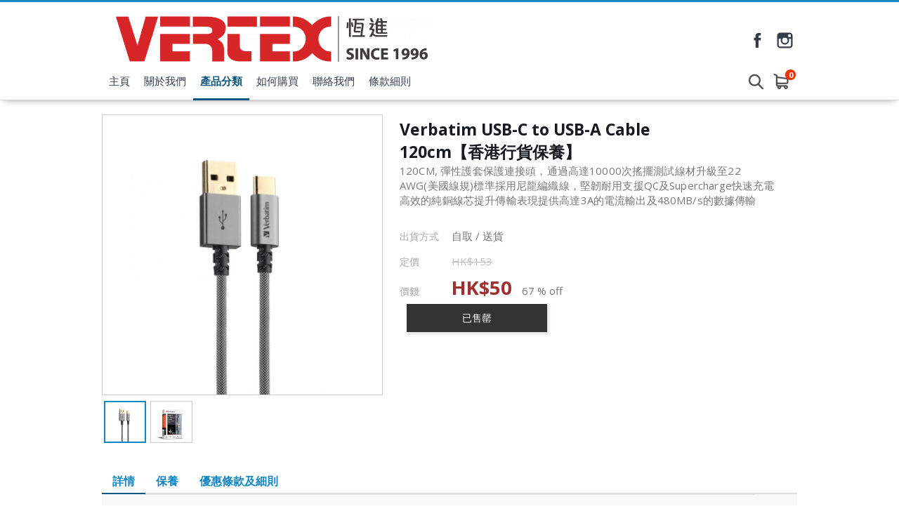

--- FILE ---
content_type: text/html; charset=utf-8
request_url: https://shop.vertexhk.com/product/376001
body_size: 17557
content:
<!DOCTYPE html>
<html lang="zh-HK">
<head>
<link rel="canonical" href="https://shop.vertexhk.com//product/376001" /><meta name="keywords" content="Verbatim USB-C to USB-A Cable 120cm香港行貨保養">
<meta name="description" content="詳細介紹 彈性護套保護連接頭不易折斷加固的彈性護套能承受高達10000次的搖擺測試進一步強化護套既耐用又不易折斷線材升級至22 AWG(美國線規)標準線材為2倍密度尼龍編織線材料堅固耐用更升級至22AWG(美國線規)材質標準使充電更快傳輸更穩定支援快速充電全面支援高通快充2.0/3.0及華為Supercharge快速充電節省充電時間高效純銅線芯使用99.99 4N無氧鍍錫銅芯導電佳抗氧化可支援高達3A電流輸出及480MB/s傳輸速度兼容Type-C接口設備線材兼容於USB-C型接口的Android設備可連接手機/平板至流動充電池充電或連接至電腦/筆記本進行數據傳輸規格:長度: 30/120/200cm輸出: 3A數據傳輸速度: 480MB/s認證: FCC, CE, RoHS保固: 2年有限保固需配合相關規格的充電設備USB 2.0的理論傳輸速度">
<meta name="ir-site-verification-token" value="1535863020" />
<meta http-equiv="Content-Type" content="text/html; charset=utf-8">
<meta http-equiv="X-UA-Compatible" content="IE=edge">
<title>Verbatim USB-C to USB-A Cable 120cm【香港行貨保養】 - Vertex 恆進科技</title>

<meta property="og:title" content="Verbatim USB-C to USB-A Cable 120cm【香港行貨保養】">
<meta property="og:description" content="詳細介紹 彈性護套保護連接頭不易折斷加固的彈性護套能承受高達10000次的搖擺測試進一步強化護套既耐用又不易折斷線材升級至22 AWG(美國線規)標準線材為2倍密度尼龍編織線材料堅固耐用更升級至22AWG(美國線規)材質標準使充電更快傳輸更穩定支援快速充電全面支援高通快充2.0/3.0及華為Supercharge快速充電節省充電時間高效純銅線芯使用99.99 4N無氧鍍錫銅芯導電佳抗氧化可支援高達3A電流輸出及480MB/s傳輸速度兼容Type-C接口設備線材兼容於USB-C型接口的Android設備可連接手機/平板至流動充電池充電或連接至電腦/筆記本進行數據傳輸規格:長度: 30/120/200cm輸出: 3A數據傳輸速度: 480MB/s認證: FCC, CE, RoHS保固: 2年有限保固需配合相關規格的充電設備USB 2.0的理論傳輸速度">
<meta property="og:image" content="https://www.price.com.hk//space/ec_product/shop/376000/376001_hpd7sk_0.jpg">
<meta property="og:url" content="https://shop.vertexhk.com/product/376001-Verbatim+USB-C+to+USB-A+Cable+120cm%E3%80%90%E9%A6%99%E6%B8%AF%E8%A1%8C%E8%B2%A8%E4%BF%9D%E9%A4%8A%E3%80%91">
<meta property="og:site_name" content="Vertex 恆進科技">
<meta property="og:type" content="product">

<!-- GA4 start PDV-5021 Add GA4 tracking tag -->
<!-- End GA4 -->

<script>window._platform = 'www';</script>
<!-- Google Tag Manager -->
<script>(function(w,d,s,l,i){w[l]=w[l]||[];w[l].push({'gtm.start':
new Date().getTime(),event:'gtm.js'});var f=d.getElementsByTagName(s)[0],
j=d.createElement(s),dl=l!='dataLayer'?'&l='+l:'';j.async=true;j.src=
'https://www.googletagmanager.com/gtm.js?id='+i+dl;f.parentNode.insertBefore(j,f);
})(window,document,'script','dataLayer','GTM-56LNP7');</script>
<!-- End Google Tag Manager -->


<!-- CSS -->
<link rel="stylesheet" href="/web/css/style.css?t=1768980291">
<link rel="stylesheet" href="/web/css/theme-reliable.css?t=1768980291">
<link rel="stylesheet" href="/web/css/sweetalert2.min.css">




<!-- JS -->
<script>
window.cart_lang = 'zh_HK';
</script>
<script type="text/javascript" src="/scripts/jquery-1.11.3.min.js"></script>
<script type="text/javascript" src="/scripts/jquery.cookie.js"></script>
<script type="text/javascript" src="/scripts/swiper.jquery.min.js"></script>
<script type="text/javascript" src="/web/scripts/sweetalert2.min.js"></script>
<script type="text/javascript" src="/scripts/common.js?t=1768980291"></script>
<script type="text/javascript" src="/web/scripts/myfunction.js?t=1768980291"></script>


<link rel="stylesheet" href="/assets/shopping-cart/css/index.css?t=1768980291">
<script type="text/javascript" src="/assets/shopping-cart/js/index.js?t=1768980291"></script>

<!--link rel="stylesheet" href="/css/marketplace.css?t=1768980291" /-->
<script type="text/javascript" src="/scripts/marketplace.js?t=1768980291"></script>

<!-- ICON -->
	<link rel="shortcut icon" href="https://www.price.com.hk//space/merchant/shop/2000/2805_pge3ut_0.ico">

<!-- Google Analytics Async -->
<script>
  (function(i,s,o,g,r,a,m){i['GoogleAnalyticsObject']=r;i[r]=i[r]||function(){
  (i[r].q=i[r].q||[]).push(arguments)},i[r].l=1*new Date();a=s.createElement(o),
  m=s.getElementsByTagName(o)[0];a.async=1;a.src=g;m.parentNode.insertBefore(a,m)
  })(window,document,'script','//www.google-analytics.com/analytics.js','ga');

   ga('create', 'UA-3448581-13', 'auto');
  ga('send', 'pageview');

  </script>
<!-- End Google Analytics Async -->

<!-- Facebook Pixel Code -->
<script>
!function(f,b,e,v,n,t,s){if(f.fbq)return;n=f.fbq=function(){n.callMethod?
n.callMethod.apply(n,arguments):n.queue.push(arguments)};if(!f._fbq)f._fbq=n;
n.push=n;n.loaded=!0;n.version='2.0';n.queue=[];t=b.createElement(e);t.async=!0;
t.src=v;s=b.getElementsByTagName(e)[0];s.parentNode.insertBefore(t,s)}(window,
document,'script','https://connect.facebook.net/en_US/fbevents.js');
fbq('init', '1072876622892467');
	fbq('init', '656718845131516');
fbq('track', 'PageView');
</script>
<noscript>
<img height="1" width="1" style="display:none"
src="https://www.facebook.com/tr?id=1072876622892467&ev=PageView&noscript=1"
/>
<img height="1" width="1" style="display:none"
src="https://www.facebook.com/tr?id=656718845131516&ev=PageView&noscript=1"
/>
</noscript>
<!-- DO NOT MODIFY -->
<!-- End Facebook Pixel Code -->

<script>
    function ga_trackEvent_ps(category, action, label, logRootOnly){
        if ( typeof category === "undefined" ) return false;
        if ( typeof action === "undefined" ) return false;
        if ( typeof label === "undefined" ) return false;

        var gaName = 'send';
        category = category.trim();
        action = action.trim();
        label = label.trim();

        ga(gaName, {
            hitType: 'event',
            eventCategory: category,
            eventAction: action,
            eventLabel: label
        });

        if ( ! logRootOnly ) {
            var gaName = 'shop.send';
            ga(gaName, {
                hitType: 'event',
                eventCategory: category,
                eventAction: action,
                eventLabel: label
            });
        }
    }

    function handleBuyButtonClicks(elm){
        var flag = true;
        var context = $(elm).attr('data-buy-context');
        var method = $(elm).attr('data-buy-method');
        var product_name = $(elm).attr('data-ga-product-name');
        var product_id = $(elm).attr('data-ga-product-id');
        var temp_label_a = [];
        var product_name;
        var product_id;
        var ga_event_category;
        var ga_event_action;
        var ga_event_label;

                ga_event_category = 'Shopping Cart - ';
        
        temp_label_a.push("vertex");

        switch (method) {
            case 'cart':
                ga_event_action = 'Add to cart';
                break;
            case 'order':
                ga_event_action = 'Buy now';
                break;
            default:
                break;
        }

        switch (context) {
            case 'tabproduct':
                var tab_name = $(elm).attr('data-ga-tab-name');
                var tab_pos = $(elm).attr('data-ga-tab-pos');
                ga_event_category += 'tabproduct-impression';
                temp_label_a.push(tab_name + ' (tab=' + tab_pos + ')');
                temp_label_a.push(product_name + ' (pid=' + product_id + ')');
                break;
            case 'category':
                var $cat = $('.listing-title.listing-title-breadcrumb > a').last();
                var cat_name = $cat.attr('data-ga-category-name');
                var cat_id = $cat.attr('data-ga-category-id');
                ga_event_category += 'category-impression';
                temp_label_a.push(cat_name + ' (cid=' + cat_id + ')');
                temp_label_a.push(product_name + ' (pid=' + product_id + ')');
                break;
            case 'quickview':
                ga_event_category += 'quickview-impression';
                temp_label_a.push(product_name + ' (pid=' + product_id + ')');
                break;
            case 'details':
                ga_event_category += 'details-impression';
                temp_label_a.push(product_name + ' (pid=' + product_id + ')');
                break;
            default:
                flag = false;
                break;
        }

        ga_event_label = temp_label_a.join(' => ');

        if ( flag ) {
            ga_trackEvent_ps(ga_event_category, ga_event_action, ga_event_label, false);
        }
    }
</script>

<script>
var ec_ajax = false;
var CONST = { item: {} };
CONST.item.max_quantity = 100;

function ajax_handling(xhr){
	var status_a = xhr['status'];
	var type = status_a['type'];
	var code = status_a['code'];
	var action = status_a['action'];
	var message = status_a['message'];
	var temp_flag = true;
	if(typeof type == 'undefined' || type == 'error'){
		temp_flag = false;
		switch(action){
			case 'error_popup':
				alert(message);
				break;
		}
	}
	return temp_flag;
}
function lockScreen(target, overlay, transition) {
	if (typeof transition === undefined) {
		transition = 250;
	}
	$(target).each(function(elementIndex) {
		$(this).fadeOut(transition, function() {
			$(overlay).fadeIn(transition);
		});
	});
}
function unlockScreen(target, overlay, transition) {
	if (typeof transition === undefined) {
		transition = 250;
	}
	$(overlay).fadeOut(transition, function() {
		$(target).each(function(elementIndex) {
			$(this).fadeIn(transition);
		});
	});
}
function searchProductsKeyword(){
	var temp_obj = $('#search_keyword');
	var temp_keyword = temp_obj.val();
	temp_obj.removeClass('error');
	if(typeof temp_keyword != 'undefined' && temp_keyword){
		$('#searchField').submit();
	} else {
		temp_obj.addClass('error');
	}
}
function showError(msg){
	Swal.fire({
      type: 'error',
      title: '',
      text: msg,
      confirmButtonText: '確定',
      customClass: {
        confirmButton: 'marketplace-btn-green',
      }
    });
}



//prevent submit when hit enter on the form
$(document).on("keypress", "#option_order", function(event) { 
	return event.keyCode != 13;
});

$(document).on('click','.option-detail',function(e){
    e.preventDefault();
    $('.warn-msg.error-msg-spec').hide();
	$('.warn-msg.error-msg-product.not-enough-qty').hide();
    $('.multi-spec-wrapper').removeClass('jumpto');
});

$(document).on('click','.product-listing-wrapper .btn.btn-cart, .product-listing-wrapper .btn.btn-buy',function(e){
	e.preventDefault();
    var method = $(this).attr('data-buy-method');
    var $item = $(this).closest('.item.item-cart');
	var pid = $item.attr('data-pid');
	var product_type = $item.attr('data-product-type');
    var option_id = $item.attr('data-option-id');
	
	if(!ec_ajax && parseInt(pid)>0){
		showQuickViewProductDeatails(pid, product_type, option_id, method);
        handleBuyButtonClicks($(this));
	}
});

var ps_delay_promise = function(ms){
    return new Promise(function(resolve,reject){
        setTimeout(resolve, ms);
    });
}

function showQuickViewProductDeatails(pid, type, optid, method, old_quantity){
	
	ec_ajax = true;
	$.ajax({
		url: "/ajax/get_quick_view_product_details/",
		data: {
            merchant_id: 2805,
            product_id: pid,
            product_type: type,
            option_id: optid,
            buy_method: method,
            quantity: (old_quantity !=null)?old_quantity:0,
                    },
		method: "POST",
		dataType: 'JSON',
		success: function(rs){
			if(rs['status']['type'] != 'error'){
				$('#quick-view').append(rs['result']['quick_view_html']).show();
			}
		},
		complete: function(){
			ec_ajax = false;
		}
	});
}
function addProductToCart(option_id, quantity, isModal){
	ec_ajax = true;
	$('.warn-msg.error-msg-product').hide();
	$.ajax({
		url: "/ajax/add_product_to_cart/",
		data: {merchant_id:2805, option_id:option_id, quantity:quantity},
		method: "POST",
		dataType: 'JSON',
        beforeSend: function(xhr){
            $('#btn-add-to-cart .buy-btn-text').hide();
            $('#btn-add-to-cart .buy-btn-spinner').show();
        },
		success: function(rs){
			ps_delay_promise(1000).then(function(){
            if(rs['status']['type'] != 'error'){
				$('#btn-add-to-cart .buy-btn-text').text("成功加入購物車");
                if (isModal) {
                    ps_delay_promise(0).then(function(){
                        removeQuickViewModal();
                        return ps_delay_promise(0);
                    }).then(function(){

                        $('.cart-snap-wrapper').remove();
						                        	$('.nav-cart-wrapper').find('.marketplace-cart-count').text(rs['result']['total_item_count']);
												$('.nav-cart-wrapper').find('.nav-cart-count').text(rs['result']['total_item_count']);
                        $('.cart-snap-wrapper').css('opacity','1');
                        $('.cart-snap-wrapper').css('visibility','visible');
                        return ps_delay_promise(150);
                    }).then(function(){
                        highlightNewMiniCartItem();
                    });
                } else {
					
                    $('.cart-snap-wrapper').remove();
					                  		$('.nav-cart-wrapper').find('.nav-cart-count').text(rs['result']['total_item_count']);
                                        $('.cart-snap-wrapper').css('opacity','1');
                    $('.cart-snap-wrapper').css('visibility','visible');
                    highlightNewMiniCartItem();
                    ps_delay_promise(3000).then(function(){
                        $('#btn-add-to-cart .buy-btn-text').text("加入購物車");
                    });
                }
			}else{
				$('.warn-msg.error-msg-product').text(rs['status']['message']).show();
				if(rs['status']['message_code'] == 'product_not_available'){
					location.reload();
				}
				if(rs['status']['message_code'] == 'no_sku'){
					changeSpecOptionStatus(option_id, false);
				}
			}
            });
		},
		error: function(){
			$('.cart-snap-wrapper').remove();
							$('.nav-cart-wrapper').find('.nav-cart-count').text(rs['result']['total_item_count']);
						$('.cart-snap-wrapper').css('opacity','1');
			$('.cart-snap-wrapper').css('visibility','visible');
			highlightNewMiniCartItem();
			ps_delay_promise(3000).then(function(){
				$('#btn-add-to-cart .buy-btn-text').text("加入購物車");
			});
		},
		complete: function(){
			ec_ajax = false;
            ps_delay_promise(1000).then(function(){
                $('#btn-add-to-cart .buy-btn-text').show();
                $('#btn-add-to-cart .buy-btn-spinner').hide();
            });
		}
	});
}
function addProductToMarketplaceCart(option_id, quantity, isModal){
	ec_ajax = true;
	$('.warn-msg.error-msg-product').hide();
	$.ajax({
		url: "/ajax/ec_marketplace_add_to_cart/",
		data: {merchant_id:2805, option_id:option_id, quantity:quantity},
		method: "POST",
		dataType: 'JSON',
        beforeSend: function(xhr){
            $('#btn-add-to-cart .buy-btn-text').hide();
            $('#btn-add-to-cart .buy-btn-spinner').show();
        },
		error: function(rs){
			rs = rs.responseJSON;
			var temp_msg = rs['status']['message'];
			// alert(temp_msg);
			$('.warn-msg.error-msg-product').text(temp_msg).show();
			if(rs['status']['message_code'] == 'product_not_available'){
				location.reload();
			}
			if(rs['status']['message_code'] == 'no_sku'){
				changeSpecOptionStatus(option_id, false);
			}
		},
		success: function(rs){
			ps_delay_promise(1000).then(function(){
            if(rs['status']['type'] != 'error'){
				$('#btn-add-to-cart .buy-btn-text').text("成功加入購物車");
                if (isModal) {
                    ps_delay_promise(0).then(function(){
                        removeQuickViewModal();
                        return ps_delay_promise(0);
                    }).then(function(){

                        $('.cart-snap-wrapper').remove();
                        //$('.nav-cart-wrapper').append(rs['result']['mini_cart_html']);
                        $('.nav-cart-wrapper').find('.marketplace-cart-count').text(rs['result']['total_item_count']);

                        $('.cart-snap-wrapper').css('opacity','1');
                        $('.cart-snap-wrapper').css('visibility','visible');
                        return ps_delay_promise(150);
                    }).then(function(){
                        highlightNewMiniCartItem();
                    });
                } else {

                    $('.cart-snap-wrapper').remove();
                    //$('.nav-cart-wrapper').append(rs['result']['mini_cart_html']);
                    $('.nav-cart-wrapper').find('.nav-cart-count').text(rs['result']['total_item_count']);
                    $('.cart-snap-wrapper').css('opacity','1');
                    $('.cart-snap-wrapper').css('visibility','visible');
                    highlightNewMiniCartItem();
                    ps_delay_promise(3000).then(function(){
                        $('#btn-add-to-cart .buy-btn-text').text("加入購物車");
                    });
                }
			}else{
				$('.warn-msg.error-msg-product').text(rs['status']['message']).show();
				if(rs['status']['message_code'] == 'product_not_available'){
					location.reload();
				}
				if(rs['status']['message_code'] == 'no_sku'){
					changeSpecOptionStatus(option_id, false);
				}
			}
            });
		},
		complete: function(rs){
			if (rs.status == 400){
				ec_ajax = false;
				$('#btn-add-to-cart .buy-btn-text').show();
				$('#btn-add-to-cart .buy-btn-spinner').hide();
				updateMiniCartContent();
			}else{
				ec_ajax = false;
				ps_delay_promise(1000).then(function(){
					$('#btn-add-to-cart .buy-btn-text').show();
					$('#btn-add-to-cart .buy-btn-spinner').hide();
					updateMiniCartContent();
					setTimeout(function(){
						//$('.marketplace-cart-btn.shop').click();
						window.isShowCart = false;
						if(!window.isShowCart){
							window.isShowCart = true;

							window.vm.$store.dispatch('SHOW_CART')
								.then(function (response) {
									if(!response.isError){
										if(!response.isCartEmpty && response.itemCount != undefined){
											var digitLength = response.itemCount.toString().length;
											var cartCount = $('.marketplace-cart-btn .marketplace-cart-count');
											cartCount
												.text(response.itemCount)
												.removeClass('digit-1').removeClass('digit-2').removeClass('digit-3')
												.addClass('digit-'+ digitLength );
										}
									}
								});
						}
					}, 500);
				});
			}
		}
	});
}
function removeQuickViewModal(){
    if($('#quick-view').html() != ''){
        $('#quick-view').fadeOut(400, function(){$('#quick-view').html('')});
    }
}
function highlightNewMiniCartItem(){
    $('.cart-snap-item[data-is-new="1"]').css('transition','background-color 1s').addClass('added');
    setTimeout(function(){
        $('.cart-snap-item.added').removeClass('added');
    }, 2000);
}

function updateMiniCartContent(){
	}

//if active = true, then select the option,
//if active = false, then add class "option_sold"
function changeSpecOptionStatus(selected_option_id, active){
	if(selected_option_id){
		var tag1 = '';
		var tag2 = '';
		if(ec_option_a[selected_option_id]['spec1_id']){
			tag1 = '1_'+ec_option_a[selected_option_id]['spec1_id'];
		}
		if(ec_option_a[selected_option_id]['spec2_id']){
			tag2 = '2_'+ec_option_a[selected_option_id]['spec2_id'];
		}
		if(!active){
			ec_selected_option_id = false;
		}
		$('.spec-option').each(function(){
			if(tag1 !='' && $(this).attr('tag') == tag1){
				if(active){
					ec_change_product_spec(1,ec_option_a[selected_option_id]['spec1_id']);
					$(this).addClass('active');
					$(this).closest('.option-detail').addClass('active');
				}else{
					$(this).removeClass('active');
					$(this).closest('.option-detail').removeClass('active');
					$(this).closest('.option-detail').addClass('option-sold');
					$(this).closest('a').addClass('option-sold');
				}
			}
			if(tag2 !='' && $(this).attr('tag') == tag2){
				if(active){
					ec_change_product_spec(2,ec_option_a[selected_option_id]['spec1_id']);
					$(this).addClass('active');
					$(this).closest('.option-detail').addClass('active');
				}else{
					$(this).removeClass('active');
					$(this).closest('.option-detail').removeClass('active');
					$(this).closest('.option-detail').addClass('option-sold');
					$(this).closest('a').addClass('option-sold');
				}
			}
		});
	}
}

function URLToArray(url) {
	var request = {};
	var pairs = url.substring(url.indexOf('?') + 1).split('&');
	for (var i = 0; i < pairs.length; i++) {
		if(!pairs[i])
			continue;
		var pair = pairs[i].split('=');
		request[decodeURIComponent(pair[0])] = decodeURIComponent(pair[1]);
	}
	return request;
}
function ArrayToURL(array) {
	var pairs = [];
	for (var key in array)
	if (array.hasOwnProperty(key)){
		pairs.push(encodeURIComponent(key) + '=' + encodeURIComponent(array[key]));
	}
	return pairs.join('&');
}

//if error exist on url, clear the error
var a = new URL(document.URL);
var aURLParam = URLToArray(a.search);
var paramEdited = false;
if (typeof(aURLParam['error']) != 'undefined'){
	delete aURLParam['error'];
	paramEdited = true;
}
/*if (typeof(aURLParam['option_id']) != 'undefined'){
	delete aURLParam['option_id'];
	paramEdited = true;
}*/
if (typeof(aURLParam['quantity']) != 'undefined'){
	delete aURLParam['quantity'];
	paramEdited = true;
}
if(paramEdited){
    window.history.replaceState('','',a.origin + a.pathname + '?' + ArrayToURL(aURLParam));
}
</script>
</head>
<body>

<!-- Google Tag Manager (noscript) -->
<noscript><iframe src="https://www.googletagmanager.com/ns.html?id=GTM-56LNP7"
height="0" width="0" style="display:none;visibility:hidden"></iframe></noscript>
<!-- End Google Tag Manager (noscript) -->

<!-- START Price Store -->
<div class="page-wrapper">

<div id="fb-root"></div>
<script>(function(d, s, id) {
  var js, fjs = d.getElementsByTagName(s)[0];
  if (d.getElementById(id)) return;
  js = d.createElement(s); js.id = id;
  js.src = "https://connect.facebook.net/zh_HK/sdk.js#xfbml=1&version=v5.0&appId=205582599507337";
  fjs.parentNode.insertBefore(js, fjs);
}(document, 'script', 'facebook-jssdk'));
</script>

<!-- Begin comScore Tag -->
<script>
var _comscore = _comscore || [];
_comscore.push({ c1: "2", c2: "7381692" });
(function(){
	var s = document.createElement("script"), el = document.getElementsByTagName("script")[0]; s.async = true;
	s.src = (document.location.protocol == "https:" ? "https://sb" : "http://b") + ".scorecardresearch.com/beacon.js";
	el.parentNode.insertBefore(s, el);
})();
</script>
<noscript>
<img src="http://b.scorecardresearch.com/p?c1=2&amp;c2=7381692&amp;cv=2.0&amp;cj=1" />
</noscript>
<!-- End comScore Tag -->
<script type="text/javascript">if(window.MViewportPrelude) {MViewportPrelude.updateOrientation();}</script>
<!-- Start Alexa Certify Javascript -->
    <!--<script type="text/javascript"> -->
    <!--_atrk_opts = { atrk_acct:"RI+7j1a8Dy00qz", domain:"price.com.hk",dynamic: true}; -->
    <!-- (function() { var as = document.createElement('script'); as.type = 'text/javascript'; as.async = true; as.src = "https://certify-js.alexametrics.com/atrk.js"; var s = document.getElementsByTagName('script')[0];s.parentNode.insertBefore(as, s); })(); -->
    <!-- </script> -->
    <!-- <noscript><img src="https://certify.alexametrics.com/atrk.gif?account=RI+7j1a8Dy00qz" style="display:none" height="1" width="1" alt="" /></noscript> -->
<!-- End Alexa Certify Javascript -->  


        
    

<!-- START shop_header -->
<header>
		<div class="header-wrapper">
		<div class="header-left">
			<a class="shop-logo" href="/"><img src="https://www.price.com.hk//space/merchant/shop/2000/2805_3dexcm_0.png" alt="Vertex 恆進科技"  title="Vertex 恆進科技" /></a>
		</div>
		<div class="header-right">
			
			<div class="header-icon-wrapper">
									<a class="icon-fb-dark" href="https://www.facebook.com/vertexhk/" target="_blank">
						<svg id="fbIconDark" data-name="Layer 1" xmlns="http://www.w3.org/2000/svg" viewBox="0 0 25 25"><title>header-fb-icon</title><path id="_Path_" data-name="&lt;Path&gt;" class="cls-1" d="M17,12.51H14.06V23H9.69V12.51H7.62V8.8H9.69V6.4A4.09,4.09,0,0,1,14.1,2h3.23v3.6H15a.89.89,0,0,0-.92,1V8.8h3.32Z"/></svg>
					</a>
				
								<a class="icon-ig-dark" href="https://www.instagram.com/vertex.hk/" target="_blank">
					<svg id="igIconDark" data-name="Layer 1" xmlns="http://www.w3.org/2000/svg" viewBox="0 0 25 25"><title>header-ig-icon</title><path id="_Compound_Path_" data-name="&lt;Compound Path&gt;" class="cls-1" d="M12.5,16.36A3.86,3.86,0,1,0,8.64,12.5,3.87,3.87,0,0,0,12.5,16.36Zm8.44-8.59V4H17.22V7.78Zm2.54,2.48v9a4.25,4.25,0,0,1-4.24,4.24H5.76a4.25,4.25,0,0,1-4.24-4.24V5.76A4.25,4.25,0,0,1,5.76,1.52H19.24a4.25,4.25,0,0,1,4.24,4.24Zm-5,2.25A6,6,0,1,1,6.94,10.25H3.66v9a2.1,2.1,0,0,0,2.1,2.1H19.23a2.11,2.11,0,0,0,2.1-2.1v-9H18.06A5.92,5.92,0,0,1,18.51,12.5Z"/></svg>
				</a>
				
							</div>
		</div>
	</div>
	<div class="menu-wrapper">		
		<div class="container">
			<a class="shop-logo" href="/"><img src="https://www.price.com.hk//space/merchant/shop/2000/2805_3dexcm_0.png" alt="Vertex 恆進科技"></a>
			<!-- navigation bar -->
			<a class="menu-item" href="/">主頁</a>
			<a class="menu-item" href="/about_us/">關於我們</a>
			<a class="menu-item active" href="/category/" id="cateBtn">產品分類</a>
			<a class="menu-item" href="/how_to_purchase/">如何購買</a>
			<a class="menu-item" href="/contact_us/">聯絡我們</a>
			<a class="menu-item" href="/tnc/">條款細則</a>
			
			<div class="header-right"></div>
			<form id="searchField" method="POST" action="/search/"><input type="search" placeholder="搜尋產品" id="search_keyword" name="search_keyword" value="" /></form>
			
							<div class="nav-cart-wrapper">
					<div class="marketplace-cart-btn shop">
						<div class="marketplace-cart-count digit-1">0</div>
					</div>
					<div id="marketplace-cart-app"></div>
				</div>
					</div>
		<div class="cate-dropdown-content" id="cateDropdown">
			<div class="category">
												<ul>
					<li><a href="/category/56533">💰 特價區</a></li>
                                        				</ul>
												<ul>
					<li><a href="/category/19221">🎁 送禮精選</a></li>
                                        				</ul>
												<ul>
					<li><a href="/category/16979">🔩 Lenovo x Vertex VIP 優惠</a></li>
                                        				</ul>
												<ul>
					<li><a href="/category/15903">電腦</a></li>
                                        				</ul>
												<ul>
					<li><a href="/category/15912">電腦周邊</a></li>
                                        				</ul>
												<ul>
					<li><a href="/category/15910">組件</a></li>
                                        				</ul>
												<ul>
					<li><a href="/category/15929">儲存</a></li>
                                        				</ul>
												<ul>
					<li><a href="/category/15919">打印</a></li>
                                        				</ul>
												<ul>
					<li><a href="/category/15924">網絡</a></li>
                                        				</ul>
												<ul>
					<li><a href="/category/15945">其他電腦產品</a></li>
                                        				</ul>
												<ul>
					<li><a href="/category/15953">手提電話/ 平板電腦配件</a></li>
                                        				</ul>
												<ul>
					<li><a href="/category/15936">電競</a></li>
                                        				</ul>
												<ul>
					<li><a href="/category/15995">Console/遊戲機</a></li>
                                        				</ul>
												<ul>
					<li><a href="/category/15960">影音</a></li>
                                        				</ul>
												<ul>
					<li><a href="/category/34126">其他影音器材 配件</a></li>
                                        				</ul>
												<ul>
					<li><a href="/category/15978">相機配件</a></li>
                                        				</ul>
												<ul>
					<li><a href="/category/15993">鐘錶</a></li>
                                        				</ul>
												<ul>
					<li><a href="/category/15984">健康 護理</a></li>
                                        				</ul>
												<ul>
					<li><a href="/category/16237">家居小家電</a></li>
                                        				</ul>
												<ul>
					<li><a href="/category/16279">戶外用品</a></li>
                                        				</ul>
												<ul>
					<li><a href="/category/15991">汽車用品</a></li>
                                        				</ul>
							</div>
		</div>
	</div>
	


<script>

var ec_customer_remark_limit = {"line":15,"continous_blank_line":3,"wordings":1000};

var categoryMenuHeight = $("#cateDropdown").height();
var categoryMenuMaxHeight = $(window).height() - $('header').height() - 100;
if ( categoryMenuHeight > categoryMenuMaxHeight ) {
    $("#cateDropdown").addClass('scrollable');
}
$("#cateDropdown").css({
    'max-height': categoryMenuMaxHeight
});
$('#cateBtn, #cateDropdown').hover( 
    function() { 
        $("#cateDropdown").stop().slideDown(200); 
    },
    function() { 
        $("#cateDropdown").stop().slideUp(200, function(){
            // reset scroll position of category section on hide
            $(this).css({'visibility': 'hidden', 'opacity': 0, 'display': 'block'});
            $(this).scrollTop(0);
            $(this).css({'visibility': '', 'opacity': '', 'display': 'none'});
        }); 
    }
);
</script>
<!-- Facebook Pixel !-->
<script>
$(document).ready(function(){
	//PS Search
	var search_string = $('#search_keyword').val();
	$('#searchField').submit(function(e){
		fbq('trackSingle','656718845131516', 'Search', {
			search_string: search_string,
			Type: 'PS',
		});
	});
});
</script>


<script>
window.marketplace_api = "/ajax/ec_marketplace_get_cart_data/";
window.marketplace_api_remove = "/ajax/ec_marketplace_remove_item/";
window.isMobileForCart = false;
window.isStore = true;

var marketplaceMiniCartBtn_obj = $('.marketplace-cart-btn');
if(marketplaceMiniCartBtn_obj.length){
	new MarketplaceMiniCartBtn(marketplaceMiniCartBtn_obj, {
		onCreate: function(){
		window.vm.$mount('#marketplace-cart-app');

		window.marketplace_page_no = 1;
		window.marketplace_page_size = 5;
		window.cart_load_merchant = '2805';

		},
		onClick: function(e , i){
			window.isShowCart = false;
			if(!window.isShowCart){
				window.isShowCart = true;

				if($('#marketplace-cart-app').children().length){
					window.vm.$store.dispatch('HIDE_CART');
				}else{
					window.vm.$store.dispatch('SHOW_CART')
						.then(function (response) {
							if(!response.isError){
								if(!response.isCartEmpty && response.itemCount != undefined){
									var digitLength = response.itemCount.toString().length;
									var cartCount = $('.marketplace-cart-btn .marketplace-cart-count');
									cartCount
										.text(response.itemCount)
										.removeClass('digit-1').removeClass('digit-2').removeClass('digit-3')
										.addClass('digit-'+ digitLength );
								}
							}
						});
				}
			}
		},
	});
}
</script>

</header>
<!-- END shop_header -->		

<script src="/scripts/jquery.elevatezoom.js"></script>
<script src="/scripts/detail/ec.js"></script>
<script type="text/javascript">

window.addEventListener('pageshow', function (event) {
     if(event.persisted || window.performance && window.performance.navigation.type == 2){
        $('#btn-buy-now .buy-btn-text').show();
        $('#btn-buy-now .buy-btn-spinner').hide();
     }
 },false);

var total_remain_stock = 0;
var max_buy_limit = 0

var ec_option_a = {
		1204421: {
		'original_price': '<span class="text-price-unit">HK$</span><span class="text-price-number" data-price="153">153</span>',
		'selling_price': '<span class="text-price-unit">HK$</span><span class="text-price-number" data-price="50">50</span>',
		'remain_stock': '0',
		'display_discount': '67 % off',
		'spec1_id': '0',
		'spec2_id': '0',
		'image': ""
	},	};

var ec_total_option_remain_stock = 0;


var windowResizeCheck = 0;
$(document).ready(function(){
	$("#pd-option").change(function(){
		var option_img = $('option:selected', this).attr('data-option-img');
		if(typeof option_img != 'undefined' && option_img != ""){
						updatePreviewImage($('.thumb_change[data-full-image="'+option_img+'"]'))
						$('.error-msg').hide();
		}
		var selectOption = $(this).val();
		ec_change_product_option(selectOption);
	});
	
	
	$('input[name="oul-detail-tab"]').on('click', function(){
		var temp_id = $(this).attr('id');
		if (temp_id.slice(-1) ==1){
			var temp_top = $('div[ref="'+temp_id+'"]').offset().top - 15;
		} else {
			var temp_top = $('div[ref="'+temp_id+'"]').offset().top - 50;
		}
		$('html, body').animate({scrollTop: temp_top}, 500);
	});
	$('.section-title .tabs').on('click', function(){
		var temp_id = $(this).find('a').data('id');
		if (temp_id == 'oul-tab-01'){
			var temp_top = $('div.content .oul-detail-topic[ref="'+temp_id+'"]').offset().top - 60;
		}
		else {
			var temp_top =  $('div.content .oul-detail-topic[ref="'+temp_id+'"]').offset().top - 90;
		}
		$('html, body').animate({scrollTop: temp_top}, 500);
		if (!$(this).hasClass('active')){
			$('.section-title .tabs').removeClass('active');
			$(this).addClass('active');
		}
	});

		$.each(ec_option_a, function(k,v){
		ec_change_product_option(k);
		return false;
	});
		
			$(document).click(function(e) { 
			$('.cart-snap-wrapper').css('opacity','0');
			$('.cart-snap-wrapper').css('visibility','hidden');
		});
		$('.nav-cart-wrapper').hover(function(){
			$('.cart-snap-wrapper').css('opacity','1');
			$('.cart-snap-wrapper').css('visibility','visible');
		});
		$('.nav-cart-wrapper').mouseleave(function(){
			$('.cart-snap-wrapper').css('opacity','');
			$('.cart-snap-wrapper').css('visibility','');
		});
		
					

	// marketplace - Click outside to hide cart
	var isHideCart = false;
	$(document).on('click', function (e) {
		if(window.hasOwnProperty('vm')){
			// hide the cart when clicked Cart or Cart btn outside
			if( $(e.target).closest("#marketplace-cart-app").length <1 && $(e.target).closest(".marketplace-cart-btn").length <1 && $(e.target).closest("#btn-add-to-cart").length<1){
				if(!window.isShowCart && !isHideCart){
					isHideCart = true;
					window.vm.$store.dispatch('HIDE_CART');
					setTimeout(function(){
						isHideCart = false;
					}, 500);
				}
			}
		}		
	});

        // set all spec options option-sold if no remain stock
    if(ec_total_option_remain_stock<1){
        $('.product-option .option-detail').addClass('option-sold');
    }else{
                		// set all spec options disabled if no remain stock
		spec_stock_init('product-option');
    }
});
$(window).scroll(function() {
	if (typeof($('div[ref="oul-tab-04"]').html()) != 'undefined'){
		if ($(window).scrollTop()+window.screen.height > $('div[ref="oul-tab-04"]').offset().top){
			if ($('.section-title .tabs.active').data('id') == 'oul-tab-04'){
				
			}else{
				if(!$('a[data-id="oul-tab-04"]').closest('.tabs').hasClass('active')){
					$('.section-title .tabs').removeClass('active');
					$('a[data-id="oul-tab-04"]').closest('.tabs').addClass('active');
				}
			}
		}else{
			if ($('.section-title .tabs.active').data('id') == 'oul-tab-01'){
				
			}else{
				if(!$('a[data-id="oul-tab-01"]').closest('.tabs').hasClass('active')){
					$('.section-title .tabs').removeClass('active');
					$('a[data-id="oul-tab-01"]').closest('.tabs').addClass('active');
				}
			}
		}
	}
});

//re-calculate elevateZoom when window resize in 1225px
$(window).resize(function() {
	if ($(window).width()<=1225 && windowResizeCheck == 0){
		windowResizeCheck = 1; 
		$('.zoomContainer').remove();
		elevateZoomLoader();
	}else if ($(window).width()>=1225){
		windowResizeCheck = 0;
	}
});

function elevateZoomLoader(){
	/*
	$('.elevateZoom').elevateZoom({
		responsive : true,
		zoomWindowWidth:340,
		zoomWindowHeight:250,
		borderSize:2
	});
	*/

	$("#zoom_01").elevateZoom({
		gallery:'gallery_01', // ID selector
		zoomType: 'inner',
		cursor: 'zoom-in',
		galleryActiveClass: "active",
		// loadingIcon: "http://www.elevateweb.co.uk/spinner.gif", // ALERT! this will flood lots of <div> for the loading icon
		// borderSize: 1,
		// borderColour: '#888',
		onZoomedImageLoaded: function() {},
		onImageSwap: function() {},
		onImageSwapComplete: function() {
			var _w;
			var _h;
			_w = $('#zoom_01').width();
			_h = $('#zoom_01').height();
			$('.zoomContainer, .zoomWindow').css({ 'width': _w, 'height': _h});
		}
	});
}

function updatePreviewImage(e){
	var full_img = $(e).attr('data-full-image');
	var idx = $(e).attr('data-index');
	$("#zoom_01").attr('src', full_img).attr('data-zoom-image', full_img).attr('data-current-idx', idx);
	$('.zoomContainer .zoomWindowContainer .zoomWindow').css('background-image', 'url('+full_img+')');
	$(e).siblings('.active').removeClass('active');
	$(e).addClass('active');
}
function validateForm(){
	var temp_flag = false;
	
	var s = document.getElementById('pd-option');
	var temp_val = s.options[s.selectedIndex].value;
	var temp_error_obj = $('.error-msg');
	if(typeof temp_val == 'undefined' || temp_val == '0'){
		temp_error_obj.css('display', 'inline-block');
		// $("#pd-option").addClass("notyetchoose");
	} else {
		temp_error_obj.css('display', 'none');
		temp_flag = true;
	}
	var get_quantity = parseInt($('#quantity').val());
	var buy_limit_msg = "超過購買上限(%s件)".replace("%s", max_buy_limit);
	if(max_buy_limit > 0 && (get_quantity > max_buy_limit && max_buy_limit <= total_remain_stock)){
		$('.warn-msg.error-msg-product').html(buy_limit_msg).show();
		temp_flag = false;
	}
    
    return temp_flag;
}

function errormsg(){
	$('.warn-msg').hide();
	var temp_flag = validateForm();
       var cart_method = $('#cart_method').val();
	if(temp_flag){
		if(typeof cart_method != 'undefined' && cart_method == 'C'){
			var option_id = $('#pd-option').val();
			var quantity = $('#quantity').val();
			if(!ec_ajax){
				$('.warn-msg.error-msg-product').hide();
                handleBuyButtonClicks($('#btn-add-to-cart'));
				if($('#marketplace_cart') && $('#marketplace_cart').val() == "Y"){
					addProductToMarketplaceCart(option_id, quantity);
				}else{
					addProductToCart(option_id, quantity);
				}
			}
		} else {
			handleBuyButtonClicks($('#btn-buy-now'));
            document.getElementById('option_order').submit();
            $('#btn-buy-now .buy-btn-text').hide();
            $('#btn-buy-now .buy-btn-spinner').show();
		}
	}
}

// reset qty button
function reset_change_qty_btn(){
	$('.product-option.pd-order-qty .pd-qty-minus').removeClass('disabled');
	$('.product-option.pd-order-qty .qd-qty-plus').removeClass('disabled');
}
function ec_change_product_option(option){
	if(typeof option == 'undefined' || parseInt(option) <= 0){
		return false;
	}
	var option_a = ec_option_a[option];
	if(typeof option_a != 'undefined' && option_a){
		ec_display_price(option_a);
		if(typeof option_a['image'] != 'undefined' && option_a['image']){
						updatePreviewImage($('.thumb_change[data-full-image="'+option_a['image']+'"]'))
					}
	}
}

function ec_display_price(price_a){
	$('.oul-product-original-price').html(price_a['original_price']);
	$('.oul-product-discount-price').html(price_a['selling_price']);
	if(price_a['original_price'] != price_a['selling_price']){
		$('.oul-product-original').show();
        if(parseInt(price_a['display_discount']) > parseInt(1)){
            $('.oul-discount').show();
        }else{
            $('.oul-discount').hide();
        }
        	} else {
		$('.oul-product-original .oul-product-original-price').html('<span>-</span>');
		$('.oul-discount').hide();
	}

    total_remain_stock = price_a['remain_stock'];
	$('#outlet-product-remain-stock').html(price_a['remain_stock']);
	$('.oul-discount').html(price_a['display_discount']);
}

function reloadSocialButtons() {
    try {
        var f = $('<div class="fb-like" data-href="" data-layout="button_count" data-action="like" data-size="small" data-show-faces="false" data-share="true"></div>');
        $(f).attr('data-href', location.href);
        $('div.fb-share-button').empty();
        $(f).appendTo($('div.fb-share-button'));
        FB.XFBML.parse(document);
    } catch(ex){}
};

function ec_handle_no_stock_message(is_show_nostock_msg){
    var qty_buttons     = $('.pd-qty-minus, .qd-qty-plus');
    var qty_error_msg   = $('.warn-msg.error-msg-product');
    var qty_input       = $('input#quantity');
    var remain_stock    = $('#outlet-product-remain-stock');
    if(!is_show_nostock_msg){
        // do remain stock handling
        qty_buttons.removeClass('option-sold');
        qty_error_msg.text('').hide();
        qty_input.attr('readonly', false);
        remain_stock.html(ec_total_option_remain_stock);
    }else{
        // do no stock handling
        qty_buttons.addClass('option-sold');
        qty_error_msg.text('存貨不足').show();
        qty_input.attr('readonly', true);
        remain_stock.html(0);
    }
}

function ec_change_product_spec(spec_index, spec_id){
    var temp_tag = spec_index+'_'+spec_id;
	var remove_flag = false;
	var temp_obj = $('.spec-option[tag="'+temp_tag+'"]');
    // exit function when all spec options are disabled or no remain stock count
	if(temp_obj.closest('.option-detail').hasClass('option-sold') || ec_total_option_remain_stock <1){
        return false;
	}
	if(temp_obj.closest('.option-detail').hasClass('active')){
		temp_obj.removeClass('active');
		temp_obj.closest('.option-detail').removeClass('active');
		remove_flag = true;
		var temp_origin_price = $('#oul-product-original-price').html();
		var temp_selling_price = $('#oul-product-selling-price').html();
		$('.oul-product-original-price').addClass('oul-product-price-range').html(temp_origin_price);
		$('.oul-product-discounted-price').html(temp_selling_price);
	} else {
		$('.spec-option[ref="'+spec_index+'"]').removeClass('active');
		$('.spec-option[ref="'+spec_index+'"]').closest('.option-detail').removeClass('active');
		temp_obj.addClass('active');
		temp_obj.closest('.option-detail').addClass('active');
	}
	
        // clear input box
    $('input#quantity').attr('readonly', false);
    $('.warn-msg.error-msg-product, .warn-msg.error-msg-product-qty-max-limit').hide();
    $('.pd-qty-minus, .qd-qty-plus').removeClass('option-sold');
    $('#outlet-product-remain-stock').html(ec_total_option_remain_stock);

	var selected_spec_obj = $('.spec-option.active');
	$('.error-msg').hide();
	var temp_option = false;
	var temp_option_id = false;
	$.each(ec_option_a, function(k, v){
		var temp_flag = [];
		for(var i = 1; i <= ec_spec_count; i++){
			temp_flag[i] = false;
		}
		for(var i = 1; i <= ec_spec_count; i++){
			var temp_tag = i + '_' + v['spec'+i+'_id'];
			if(temp_tag == selected_spec_obj.filter('[ref='+i+']').attr('tag')){
				temp_flag[i] = true;
			}
		}
		if(temp_flag.every(Boolean)){
			temp_option_id = k;
			temp_option = v;
			return false;
		}
	});

    // handling change url hash & url of facebook share
        String.prototype.replaceAll = function(search, replace)
    {
            if (replace === undefined) {
                    return this.toString();
            }
            return this.replace(new RegExp('[' + search + ']', 'g'), replace);
    };
    var option_url = '376001' + '-' + $('span.product-name').text().replaceAll(' ', '+');
	if(!temp_option || typeof temp_option == 'undefined'){
        // set total remain stock to be original remained stocks
        total_remain_stock = ec_total_option_remain_stock;

		//$('.error-msg-spec').show();
		ec_selected_option_id = false;
	} else {
        ec_selected_option_id = temp_option_id;
		ec_change_product_option(temp_option_id);
		// #00409
		//var option_url = '376001' + '-' + $('span.product-name').text().replaceAll(' ', '+') + '?option_id=' + ec_selected_option_id;
        
        // save option id in hash url
		option_url += '?option_id=' + ec_selected_option_id;
	}
    window.history.replaceState( {} ,'',option_url);
	reloadSocialButtons();
	if(ec_spec_count > 1){
		ec_checkout_spec_stock();
	}

    // clear product qty
	if($('.product-option.pd-order-qty input[name="quantity"]').length){
		reset_change_qty_btn();
		$('.product-option.pd-order-qty input[name="quantity"]').val(1);
	}

    // show no stock message if selected one of spec option but another spec options are option-sold
        var other_spec = temp_obj.closest('.product-option').siblings('.product-option');
    if( (!temp_option || typeof temp_option == 'undefined') && other_spec.length >0){
        if(other_spec.find('.option-detail').length == other_spec.find('.option-sold.option-detail').length){
            // true - show no stock message
            ec_handle_no_stock_message(true);
        }else{
            // false - hide no stock message
            ec_handle_no_stock_message(false);
        }
    }
}
function ec_checkout_spec_stock(){
	var selected_spec_obj = $('.spec-option.active');
	var selected_spec_index_a = [];
	var selected_spec_a = [];
	$.each(selected_spec_obj, function(){
		var temp_ref = $(this).attr('ref');
		var temp_tag = $(this).attr('tag');
		var temp_tag_a = temp_tag.split('_');
		var temp_spec_index = temp_tag_a[0]+'';
		var temp_spec_id = temp_tag_a[1];
		selected_spec_index_a.push(temp_spec_index);
		selected_spec_a[temp_spec_index] = temp_spec_id;
	});
	$('.spec-option, .option-detail, .option-detail a').not('.blocked').removeClass('option-sold');
	if(selected_spec_a.length > 0){
		var no_stock_tag = [];
		for(i = 0; i < ec_spec_count; i++){
			$.each(ec_option_a, function(k, v){
				var temp_spec_index = i+1;
				var temp_selected_tag = selected_spec_a[temp_spec_index];
				if(typeof temp_selected_tag != 'undefined'){
					if(v['remain_stock'] <= 0 && v['spec'+temp_spec_index+'_id'] == temp_selected_tag){
						for(j = 0; j < ec_spec_count; j++){
							var temp_no_stock_spec_index = j+1;
							if(temp_no_stock_spec_index != temp_spec_index){
								var temp_tag = temp_no_stock_spec_index+'_'+v['spec'+temp_no_stock_spec_index+'_id'];
								if($.inArray(temp_tag, no_stock_tag)){
									no_stock_tag.push(temp_tag);
								}
							}
						}
					}
				}
			});
		}
		if(ec_spec_count == 2){
			$.each(ec_spec_a, function(spec_index, spec_a){
				$.each(ec_spec_a, function(spec_index2, spec_a2){
					$.each(spec_a, function(i, spec){
						$.each(spec_a2, function(j, spec2){
							var temp_selected_tag = selected_spec_a[spec_index];
							if(typeof temp_selected_tag != 'undefined'){
								var temp_flag = false;
								$.each(ec_option_a, function(k, v){
									if(v['spec'+spec_index+'_id'] == spec['id'] && v['spec'+spec_index2+'_id'] == spec2['id']){
										temp_flag = true;
									}
								});
								var temp_tag = spec_index2+'_'+spec2['id'];
								if(!temp_flag && spec['id'] == temp_selected_tag && spec_index != spec_index2){
									no_stock_tag.push(temp_tag);
								}
							}
						});
					});
				});
			});
		}
		
		$.each(no_stock_tag, function(k, v){
			$('.spec-option[tag="'+v+'"]').addClass('option-sold').closest('.option-detail').addClass('option-sold');
		});
	}
	if(selected_spec_a.length == 0 && ec_spec_count > 1){
		$('.spec-option, .option-detail, .option-detail a').not('.blocked').removeClass('option-sold');
	}
}

function ecChangeProductQty(mode){
	var reg = new RegExp('^[0-9]+$');
	var qty = $('.product-option.pd-order-qty input[name="quantity"]').val();
	var current_option_remain_stock = total_remain_stock;
    
	qty = parseInt(qty);
	current_option_remain_stock = parseInt(current_option_remain_stock);

	$('.warn-msg.error-msg-product').hide();
	$('.warn-msg.error-msg-product-qty-max-limit').hide();

	if (!reg.test(qty)){
		qty = qty.substring(0, qty.length-1);
	}
	if (mode == 'add'){
		qty++;
	}else if (mode == 'deduct'){
		qty--;
	}

	if (qty > 1){
		if ($('.product-option.pd-order-qty .pd-qty-minus').hasClass('option-sold')){
			$('.product-option.pd-order-qty .pd-qty-minus').removeClass('option-sold');
		}
	}else if (qty <= 1){
		qty = 1;
		if (!$('.product-option.pd-order-qty .pd-qty-minus').hasClass('option-sold')){
			$('.product-option.pd-order-qty .pd-qty-minus').addClass('option-sold');
		}
	}

	if(qty > current_option_remain_stock){
		console.log($('.warn-msg.error-msg-product').html());
		qty = current_option_remain_stock;
		$('.warn-msg.error-msg-product').html('存貨不足').css('display', 'inline-block');
		if (!$('.product-option.pd-order-qty .qd-qty-plus').hasClass('option-sold')){
			$('.product-option.pd-order-qty .qd-qty-plus').addClass('option-sold');
		}        
        if(qty > ec_total_option_remain_stock){
            qty = ec_total_option_remain_stock;
        }
        $('.product-option.pd-order-qty input[name="quantity"]').val(qty);
		return;
	}else{
        $('.warn-msg.error-msg-product').hide();
		if ($('.product-option.pd-order-qty .qd-qty-plus').hasClass('option-sold')){
            $('.product-option.pd-order-qty .qd-qty-plus').removeClass('option-sold');
		}
	}

	if(qty > max_buy_limit && max_buy_limit <= current_option_remain_stock){
		$("#qty-max-limit-display").html(max_buy_limit);
		$(".error-msg-product-qty-max-limit").css('display', 'inline-block');
		$('.product-option.pd-order-qty .qd-qty-plus').addClass('option-sold');
		$('.product-option.pd-order-qty .pd-qty-minus').removeClass('option-sold');
		$('.product-option.pd-order-qty input[name="quantity"]').val(max_buy_limit);
		return;
		
	}else{
		$(".error-msg-product-qty-max-limit").css('display', 'none');
		$('.product-option.pd-order-qty .qd-qty-plus').removeClass('option-sold');
		$('.product-option.pd-order-qty .pd-qty-minus').removeClass('option-sold');
	}
    
	
	$('.product-option.pd-order-qty input[name="quantity"]').val(qty);
}

function keypressCheck(e){
	var event = (e) ? e : window.event;
	var charCode = (event.which) ? event.which : event.keyCode;
    if (charCode == 13 ){
		// prevent press enter
		return false;
	}
}




</script>

<section class="pd-info">
	<div class="container">
		<div class="detail-image-wrapper">
			<div class="product-image">
				<img id="zoom_01" src="https://www.price.com.hk//space/ec_product/shop/376000/376001_hpd7sk_0.jpg" data-zoom-image="https://www.price.com.hk//space/ec_product/shop/376000/376001_hpd7sk_0.jpg">
			</div>
			<div class="image-thumbnail" id="gallery_01">
									<a class="thumb_change img-wrapper active" onmouseover="updatePreviewImage(this)" data-full-image="https://www.price.com.hk//space/ec_product/shop/376000/376001_hpd7sk_0.jpg" data-index="0" data-image="https://www.price.com.hk//space/ec_product/shop/376000/376001_hpd7sk_0.jpg" data-zoom-image="https://www.price.com.hk//space/ec_product/shop/376000/376001_hpd7sk_0.jpg"><img src="https://www.price.com.hk//space/ec_product/shop/376000/376001_hpd7sk_0.jpg" alt="Verbatim USB-C to USB-A Cable 120cm【香港行貨保養】" title="Verbatim USB-C to USB-A Cable 120cm【香港行貨保養】" /></a>
									<a class="thumb_change img-wrapper " onmouseover="updatePreviewImage(this)" data-full-image="https://www.price.com.hk//space/ec_product/shop/376000/376001_zb3rhv_0.jpg" data-index="1" data-image="https://www.price.com.hk//space/ec_product/shop/376000/376001_zb3rhv_0.jpg" data-zoom-image="https://www.price.com.hk//space/ec_product/shop/376000/376001_zb3rhv_0.jpg"><img src="https://www.price.com.hk//space/ec_product/shop/376000/376001_zb3rhv_0.jpg" alt="Verbatim USB-C to USB-A Cable 120cm【香港行貨保養】" title="Verbatim USB-C to USB-A Cable 120cm【香港行貨保養】" /></a>
							</div>
		</div>

									<div class="product-spec sold-out" style="color:rgb(120, 120, 120);">

				
			<span class="product-name">
								Verbatim USB-C to USB-A Cable 120cm【香港行貨保養】
			</span>

						<div class="fb-share-button">
          <div class="fb-like" data-href="https://shop.vertexhk.com/product/376001-Verbatim+USB-C+to+USB-A+Cable+120cm%E3%80%90%E9%A6%99%E6%B8%AF%E8%A1%8C%E8%B2%A8%E4%BF%9D%E9%A4%8A%E3%80%91" data-layout="button_count" data-action="like" data-size="small" data-show-faces="false" data-share="true"></div>
			</div>

			
			<div class="product-desc">
				120CM, 彈性護套保護連接頭，通過高達10000次搖擺測試線材升級至22 AWG(美國線規)標準採用尼龍編織線，堅韌耐用支援QC及Supercharge快速充電高效的純銅線芯提升傳輸表現提供高達3A的電流輸出及480MB/s的數據傳輸<br />
&nbsp;			</div>

			
												<div class="spec-field">
				<span class="spec-title">出貨方式</span>
				<span class="product-delivery">
                                                                        自取 / 送貨
                                            				</span>
			</div>

						<div class="spec-field oul-product-original" >
			    				<span class="spec-title oul-product-original-unit">定價</span>
								<span  class="original-price oul-product-original-price">
											<span class="text-price-unit">HK$</span><span class="text-price-number" data-price="153.00">153</span>
									</span>
			</div>
			

						<div class="spec-field oul-product-discounted">
			    				<span class="spec-title oul-product-discounted-unit">價錢</span>
								<span class="discount-price oul-product-discount-price">
											<span class="text-price-unit">HK$</span><span class="text-price-number" data-price="50.00">50</span>
									</span>

				<span class="product-discount oul-discount" style="display: none;">
					67% off
				</span>
			</div>

			<div class="clearfix"></div>

			<form action="/action/add-to-cart/?ecpid=376001" method="post" id="option_order">
				<input type="hidden" name="merchant_id" value="2805" />
				<input type="hidden" name="list_id" value="" />
				<input type="hidden" name="cart_method" id="cart_method" value="C" />
				<input type="hidden" name="marketplace_cart" id="marketplace_cart" value="" />
				<!-- option -->
								<div class="product-option"  style="display: none;">
				    <div class="option-title">貨品項目</div>
                    <select id="pd-option" name="option_id">
                        <option value="0">請選擇貨品﻿</option>
                                                                        <option  disabled="disabled">. Verbatim USB-C to USB-A Cable 120cm【香港行貨保養】 - <span class="text-price-unit">HK$</span><span class="text-price-number" data-price="50">50</span>(售罄)</option>
                                                                    </select>
				</div>
                																							<div class="btn buy-btn">已售罄</div>
												</form>
		</div>
	</div>
</section>

<style>
.oul-detail-content {font-size:16px}
.oul-detail-content *:not(strong):not(u):not(.oul-detail-topic):not(h1):not(h2):not(h3):not(h4):not(h5):not(h6){font-size: 16px;}
.oul-detail-content img{max-width:800px}
</style>
<section class="pd-desc">
	<div class="container">
		<div class="row">
			<div class="section-title">
				<ul>
					<li class="tabs active"><a href="javascript:void(0);" data-id="oul-tab-01">詳情</a></li>					<li class="tabs"><a href="javascript:void(0)" data-id="oul-tab-04">保養</a></li>					<li class="tabs"><a href="javascript:void(0);" data-id="oul-tab-02">優惠條款及細則</a></li>									</ul>
			</div>
		</div>
				<div class="content">
			<div class="oul-detail-topic" ref="oul-tab-01"></div>
			<div class="oul-detail-content">
				詳細介紹<br />
彈性護套保護連接頭，不易折斷加固的彈性護套能承受高達10000次的搖擺測試，進一步強化護套，既耐用又不易折斷。線材升級至22 AWG(美國線規)標準線材為2倍密度尼龍編織線材料，堅固耐用，更升級至22AWG(美國線規)材質標準，使充電更快，傳輸更穩定。支援快速充電全面支援高通快充2.0/3.0及華為Supercharge快速充電，節省充電時間。高效純銅線芯使用99.99% 4N無氧鍍錫銅芯，導電佳，抗氧化，可支援高達3A*電流輸出及480MB/s**傳輸速度。兼容Type-C接口設備線材兼容於USB-C型接口的Android設備，可連接手機/平板至流動充電池充電，或連接至電腦/筆記本進行數據傳輸。規格:長度: 30/120/200cm輸出: 3A*數據傳輸速度: 480MB/s**認證: FCC, CE, RoHS保固: 2年有限保固*需配合相關規格的充電設備**USB 2.0的理論傳輸速度
			</div>

						
		</div>
		
        
				<div class="content">
			<div class="oul-detail-topic" ref="oul-tab-04">保養</div>
			<div class="oul-detail-content">
				<ul style="line-height: 20.8px;">
					<li><span style="font-size: 16px;">原裝行貨<span></li>					<li><span style="font-size: 16px;">2年代理保養<span></li>					<span style="font-size: 16px;"><li>7日內有壞包換購物保障 (不包括人為損壞並須要保留完整包裝)</li><span>				</ul>
			</div>
		</div>
						<div class="content">
			<div class="oul-detail-topic" ref="oul-tab-02">優惠條款及細則</div>
			<div class="oul-detail-content">&nbsp;
<ul>
	<li>用戶必須先了解及清楚購買之詳情及方法，不能以此作理由提出爭議。</li>
	<li>產品圖片只供參考。商品顏色或會因電腦螢幕設定差異會略有不同，一切以實物為準。</li>
	<li>我們會盡力確保產品資料正確並只供參考，一切以官方為準。　</li>
	<li>付款成功後，顧客將會收到由系統所發出的購物確認信，所有交易資料以此確認信為準，請務求在確定購買前確認填妥正確的聯絡資料。此確認信只可使用一次，確認信有效日期為一個月，敬請客戶一個月內取貨，過後作廢。</li>
	<li>領取貨品時必須出示有效之確認信 &nbsp;或 Price.com&nbsp;手機應用程式內之有效確認信編碼/QR Code，經系統成功核實後便可兌換產品。</li>
	<li>於購買後2個工作天後可到店取，去前請致電指定分店預約安排時間取貨。如有變動我們會以電話通知。</li>
	<li>不設找贖、不得兌換現金，不設退款及延期。</li>
	<li>客戶必須於取貨時檢查貨品及數量。貨物出門，恕不退換或退款。</li>
	<li>請自備環保袋</li>
	<li>如有任何爭議，商戶將保留更改此優惠之權利而毋須作事前通知及保留行使此優惠之最終決定權。</li>
	<li>如有任何查詢，請打查詢電話<span style="font-size: 13px;"><strong>57035842</strong>&nbsp;</span>或 電郵至onlinesales@vertexhk.com</li>
</ul></div>
		</div>
			</div>
</section>


<!--Facebook Pixel-->
<script>
	//PS ViewContent
	var pid = 376001;
	var content_json = {"category":"Not Set","name":"Verbatim USB-C to USB-A Cable 120cm\u3010\u9999\u6e2f\u884c\u8ca8\u4fdd\u990a\u3011"};
	var content_category = content_json['category'];
	var pname = content_json['name'];
	var price = parseInt($('.discount-price .text-price-number').first().text().split(',').join(''));
	fbq('trackSingle','1072876622892467', 'ViewContent', {
		content_category: content_category,
		content_name: pname,
		content_ids: [pid],
		content_type: 'product',
		value: '0.1',
		currency: 'HKD',
		biz_type: 'PS',
	});
		fbq('trackSingle','656718845131516', 'ViewContent', {
		value: price,
		currency: 'HKD',
		ProductID: pid,
		ProductName:pname,
		Type: 'PS',
	});
	  //Product Detail
	//PS Add To Cart
	$('#btn-add-to-cart').click(function(){
		var buyPrice = parseInt($('.discount-price .text-price-number').first().text().split(',').join(''));
		var qty = parseInt($('#quantity').val());
		fbq('track', 'AddToCart', {
			value: buyPrice*qty,
			currency: 'HKD',
			ProductID: pid,
			Type: 'PS',
			Quantity: qty
		  });
	});

	//Product Detail
	//PS Checkout
	$('#btn-buy-now').click(function(){
		var buyPrice = parseInt($('.discount-price .text-price-number').first().text().split(',').join(''));
		var qty = parseInt($('#quantity').val());
		fbq('track', 'InitiateCheckout', {
			value: buyPrice*qty,
			currency: 'HKD',
		  });
	});
</script>
<!-- START shop_footer -->
<footer>

	<div class="row">   
		<div class="sitemap-wrapper">
			<div class="social-media">
				<span>Vertex 恆進科技</span>
				<span>本公司於1995 年成立，二十多年來為顧客提供各大IT品牌及其週邊產品零售及解決方案。貨品均優質、有行貨保養。我們更開設網店和實體舖，顧客可先來銅鑼灣皇室堡實體店體驗一下產品，再選擇訂購。亦歡迎各學校, 商業機構查詢。</span>
				<div class="social-icon-wrapper">
					<a href="https://www.facebook.com/vertexhk/" target="_blank"><span class="icon-fb"></span></a>					<a href="https://www.instagram.com/vertex.hk/" target="_blank"><span class="icon-ig"></span></a>				</div>
				<div class="sitemap">
					<a href="/about_us/">關於我們</a>&nbsp;|&nbsp;
					<a href="/how_to_purchase/">如何購買</a>&nbsp;|&nbsp;
					<a href="/category/">產品分類</a>&nbsp;|&nbsp;
					<a href="/tnc/">條款細則</a>&nbsp;|&nbsp;
					<a href="/contact_us/">聯絡我們</a>
				</div>
			</div>
			<div class="category">
												<ul>
					<li><a href="/category/56533">💰 特價區</a></li>
                                        				</ul>
												<ul>
					<li><a href="/category/19221">🎁 送禮精選</a></li>
                                        				</ul>
												<ul>
					<li><a href="/category/16979">🔩 Lenovo x Vertex VIP 優惠</a></li>
                                        				</ul>
												<ul>
					<li><a href="/category/15903">電腦</a></li>
                                        				</ul>
												<ul>
					<li><a href="/category/15912">電腦周邊</a></li>
                                        				</ul>
												<ul>
					<li><a href="/category/15910">組件</a></li>
                                        				</ul>
												<ul>
					<li><a href="/category/15929">儲存</a></li>
                                        				</ul>
												<ul>
					<li><a href="/category/15919">打印</a></li>
                                        				</ul>
												<ul>
					<li><a href="/category/15924">網絡</a></li>
                                        				</ul>
												<ul>
					<li><a href="/category/15945">其他電腦產品</a></li>
                                        				</ul>
												<ul>
					<li><a href="/category/15953">手提電話/ 平板電腦配件</a></li>
                                        				</ul>
												<ul>
					<li><a href="/category/15936">電競</a></li>
                                        				</ul>
												<ul>
					<li><a href="/category/15995">Console/遊戲機</a></li>
                                        				</ul>
												<ul>
					<li><a href="/category/15960">影音</a></li>
                                        				</ul>
												<ul>
					<li><a href="/category/34126">其他影音器材 配件</a></li>
                                        				</ul>
												<ul>
					<li><a href="/category/15978">相機配件</a></li>
                                        				</ul>
												<ul>
					<li><a href="/category/15993">鐘錶</a></li>
                                        				</ul>
												<ul>
					<li><a href="/category/15984">健康 護理</a></li>
                                        				</ul>
												<ul>
					<li><a href="/category/16237">家居小家電</a></li>
                                        				</ul>
												<ul>
					<li><a href="/category/16279">戶外用品</a></li>
                                        				</ul>
												<ul>
					<li><a href="/category/15991">汽車用品</a></li>
                                        				</ul>
							</div>
		</div>
	</div>
     <!-- pay logo -->
	          	<div class="copyright-wrappers">
		<div class="row">
            <div class="copyright_show">
                <span>
                                                                                </span>
            </div>
			<div class="payment-texts">
                                <span>我們接受以下付款方式</span>
                                
			        <img src="/assets/themes/general/web/images/footer_logo/payment-icon-visa@2x.png"
                                srcset="/assets/themes/general/web/images/footer_logo/payment-icon-visa@3x.png"
                                />

			        <img src="/assets/themes/general/web/images/footer_logo/payment-icon-white-mastercard@2x.png"
                                srcset="/assets/themes/general/web/images/footer_logo/payment-icon-white-mastercard@3x.png"
                                />

			        <img src="/assets/themes/general/web/images/footer_logo/payment-icon-white-ae@2x.png"
                                srcset="/assets/themes/general/web/images/footer_logo/payment-icon-white-ae@3x.png"
                                />

			        <img src="/assets/themes/general/web/images/footer_logo/payment-icon-payme@2x.png"
                                srcset="/assets/themes/general/web/images/footer_logo/payment-icon-payme@3x.png"
                                />

                                <img src="/assets/themes/general/web/images/footer_logo/payment-icon-wechat-pay@2x.png"
                                srcset="/assets/themes/general/web/images/footer_logo/payment-icon-wechat-pay@3x.png"
                                />
                   
                                <img src="/assets/themes/general/web/images/footer_logo/payment-icon-octopus@2x.png"
                                srcset="/assets/themes/general/web/images/footer_logo/payment-icon-octopus@3x.png"
                                />

                                <img src="/assets/themes/general/web/images/footer_logo/payment-icon-alipay-hk@2x.png"
                                srcset="/assets/themes/general/web/images/footer_logo/payment-icon-alipay-hk@3x.png"
                                />

                                <img src="/assets/themes/general/web/images/footer_logo/payment-icon-alipay@2x.png"
                                srcset="/assets/themes/general/web/images/footer_logo/payment-icon-alipay@3x.png"
                                />
                        </div>
		</div>
	</div>
		  <!-- end pay logo -->

</footer>
<!-- END shop_footer -->

</div>
<!-- END Price Store -->

<!-- Google Code for Remarketing Tag -->
<script type="text/javascript">
/* <![CDATA[ */
var google_conversion_id = 979459899;
var google_custom_params = window.google_tag_params;
var google_remarketing_only = true;
/* ]]> */
</script>
<script type="text/javascript" src="//www.googleadservices.com/pagead/conversion.js">
</script>
<noscript>
<div style="display:inline;">
<img height="1" width="1" style="border-style:none;" alt="" src="//googleads.g.doubleclick.net/pagead/viewthroughconversion/979459899/?value=0&amp;guid=ON&amp;script=0"/>
</div>
</noscript>
<!--End  Google Code for Remarketing Tag -->


</body>
</html>